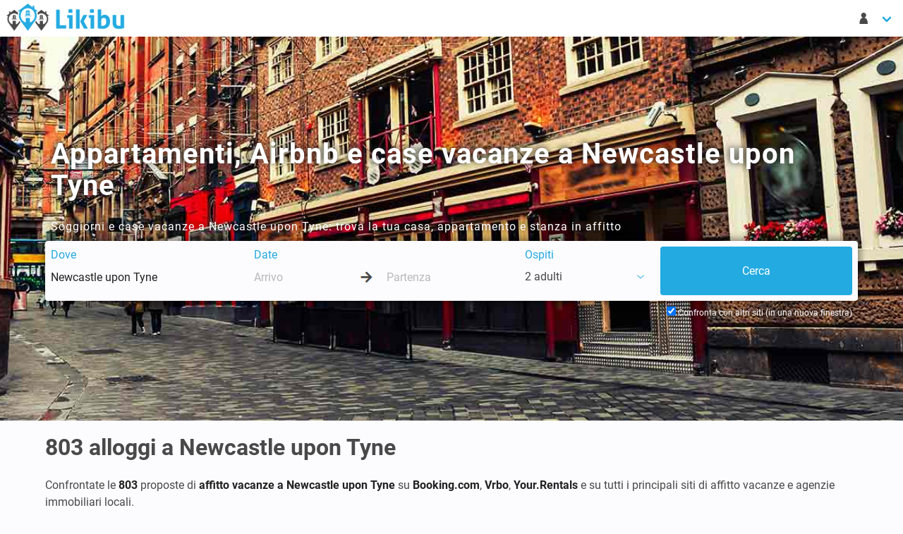

--- FILE ---
content_type: text/html; charset=utf-8
request_url: https://www.likibu.com/it/appartamenti-affitto-vacanze/newcastle-upon-tyne
body_size: 13688
content:

<!DOCTYPE html>
<html lang="it-IT" xmlns:fb="http://www.facebook.com/2008/fbml" xmlns:og="http://ogp.me/ns#">
<head>
<meta charset="utf-8">
<meta name="viewport" content="width=device-width, initial-scale=1">
<title>803 Case Vacanze, Airbnb e Appartamenti a Newcastle upon Tyne</title>
<meta name="description" content="Case vacanza e appartamenti in affitto a Newcastle upon Tyne con un ottimo rapporto qualità prezzo. A partire da 25€ / notte">
<link rel="canonical" href="https://www.likibu.com/it/appartamenti-affitto-vacanze/newcastle-upon-tyne" />
<meta name="apple-mobile-web-app-title" content="Likibu">
<meta name="apple-mobile-web-app-capable" content="yes">
<meta name="apple-mobile-web-app-status-bar-style" content="#24abe2">
<meta name="theme-color" content="#24abe2">
<meta name="msapplication-TileColor" content="#eeeeee">
<meta name="application-name" content="Likibu">
<meta name="msapplication-tooltip" content="Likibu">
<meta name="msapplication-TileImage" content="//assets.likibu.com/i/app_icons/mstile-144x144.png">
<meta name="msapplication-config" content="/browserconfig.xml" />
<meta name="msapplication-starturl" content="https://www.likibu.com/it?utm_medium=application" />
<link rel="apple-touch-icon" sizes="180x180" href="//assets.likibu.com/i/app_icons/apple-touch-icon.png">
<link rel="icon" type="image/png" sizes="32x32" href="//assets.likibu.com/i/app_icons/favicon-32x32.png">
<link rel="icon" type="image/png" sizes="16x16" href="//assets.likibu.com/i/app_icons/favicon-16x16.png">
<link rel="manifest" crossorigin="use-credentials" href="https://www.likibu.com/it/manifest.json">
<link rel="mask-icon" href="//assets.likibu.com/i/app_icons/safari-pinned-tab.svg" color="#24abe2">
<link rel="apple-touch-icon" sizes="180x180" href="//assets.likibu.com/i/app_icons/apple-touch-icon.png">
<link rel="icon" type="image/png" sizes="32x32" href="//assets.likibu.com/i/app_icons/favicon-32x32.png">
<link rel="icon" type="image/png" sizes="16x16" href="//assets.likibu.com/i/app_icons/favicon-16x16.png">
<link rel="mask-icon" href="//assets.likibu.com/i/app_icons/safari-pinned-tab.svg" color="#24abe2">
<link rel="shortcut icon" href="//assets.likibu.com/i/favicon.ico" />
<link rel="alternate" href="https://www.likibu.com/fr/location-appartement-vacances/newcastle-upon-tyne" hreflang="fr" />
<link rel="alternate" href="https://www.likibu.com/us/accommodation/newcastle-upon-tyne" hreflang="en" />
<link rel="alternate" href="https://www.likibu.com/it/appartamenti-affitto-vacanze/newcastle-upon-tyne" hreflang="it" />
<link rel="alternate" href="https://www.likibu.de/ferienwohnungen-ferienhaeuser/newcastle-upon-tyne" hreflang="de" />
<link rel="alternate" href="https://www.likibu.nl/vakantiehuis-huren/newcastle-upon-tyne" hreflang="nl" />
<link rel="stylesheet" type="text/css" media="screen" href="//assets.likibu.com/c/likibu.a2e34412.css" />
<link rel="preconnect" href="https://www.googleadservices.com">
<link rel="preconnect" href="https://www.google.fr">
<link rel="preconnect" href="https://www.google.com">
<link rel="preconnect" href="https://www.google-analytics.com">
<link rel="preconnect" href="https://googleads.g.doubleclick.net">
<link rel="preconnect" href="https://www.googletagmanager.com">
<link rel="preconnect" href="https://i.likibu.com">
<link rel="preconnect" href="https://s3.eu-central-1.amazonaws.com">
<link rel="manifest" href="https://www.likibu.com/it/manifest.json">
<link rel="preload" as="font" href="//assets.likibu.com/fonts/likibu.woff2" type="font/woff2" crossorigin="anonymous">
<link rel="preload" as="font" href="//assets.likibu.com/fonts/roboto-v20-latin-regular.woff2" type="font/woff2" crossorigin="anonymous">
<link rel="preload" as="font" href="//assets.likibu.com/fonts/roboto-v20-latin-700.woff2" type="font/woff2" crossorigin="anonymous">
<link rel="preload" as="image" href="//i.likibu.com/destinations/uk/uk-cover.jpg" media="min-width: 769px">
<link rel="preload" as="image" href="//i.likibu.com/destinations/uk/uk-cover-mobile.jpg" media="max-width: 768px">
</head>
<body class="tre has-navbar-fixed-top-desktop">
<svg id="stars" style="display: none;" version="1.1">
<symbol id="stars-half" viewBox="0 0 576 512"><path d="M288 0c-11.4 0-22.8 5.9-28.7 17.8L194 150.2 47.9 171.4c-26.2 3.8-36.7 36.1-17.7 54.6l105.7 103-25 145.5c-4.5 26.1 23 46 46.4 33.7L288 439.6V0z"/></symbol>
<symbol id="stars-empty" viewBox="0 0 576 512"><path d="M528.1 171.5L382 150.2 316.7 17.8c-11.7-23.6-45.6-23.9-57.4 0L194 150.2 47.9 171.5c-26.2 3.8-36.7 36.1-17.7 54.6l105.7 103-25 145.5c-4.5 26.3 23.2 46 46.4 33.7L288 439.6l130.7 68.7c23.2 12.2 50.9-7.4 46.4-33.7l-25-145.5 105.7-103c19-18.5 8.5-50.8-17.7-54.6zM388.6 312.3l23.7 138.4L288 385.4l-124.3 65.3 23.7-138.4-100.6-98 139-20.2 62.2-126 62.2 126 139 20.2-100.6 98z"/></symbol>
<symbol id="stars-full" viewBox="0 0 576 512"><path d="M259.3 17.8L194 150.2 47.9 171.5c-26.2 3.8-36.7 36.1-17.7 54.6l105.7 103-25 145.5c-4.5 26.3 23.2 46 46.4 33.7L288 439.6l130.7 68.7c23.2 12.2 50.9-7.4 46.4-33.7l-25-145.5 105.7-103c19-18.5 8.5-50.8-17.7-54.6L382 150.2 316.7 17.8c-11.7-23.6-45.6-23.9-57.4 0z"/></symbol>
</svg>
<header>
<nav class="navbar  is-fixed-top-desktop">
<div class="navbar-brand">
<a class="navbar-item spr-lkb logo" href="https://www.likibu.com/it">Case Vacanze in Affitto - Likibu</a>                <div class="navbar-burger burger" data-target="lkb-nav">
<span></span><span></span><span></span></div></div><div id="lkb-nav" class="navbar-menu">
<div class="navbar-start">
<div class="is-hidden-touch">
</div></div><div class="navbar-end">
<div class="navbar-item has-dropdown">
<a class="navbar-link arrow" href="#" data-toggle="dropdown">
<span class="lkb-icon-guest">&nbsp;</span><span class="is-hidden-desktop">Il mio account</span></a><div class="navbar-dropdown  is-right">
<span class="navbar-item usr-modal ls2a" rel="nofollow" data-ls2a="aHR0cHM6Ly93d3cubGlraWJ1LmNvbS9pdC9sb2dpbg\2">Entra</span>                            <span class="navbar-item usr-modal ls2a" rel="nofollow" data-ls2a="aHR0cHM6Ly93d3cubGlraWJ1LmNvbS9pdC9yZWdpc3Rlcg\2">Registrati</span>                        </div></div><div class="navbar-item has-dropdown is-hidden-desktop">
<a class="navbar-link arrow" href="#" data-toggle="dropdown">
<span class="spr-lkb flag it-IT">Italiano</span>                    EUR €                </a><div class="navbar-dropdown is-right language">
<div class="columns">
<div class="column is-6">
<span class="navbar-item title is-6">Lingua</span><span class="navbar-item ls2a" data-ls2a="aHR0cHM6Ly93d3cubGlraWJ1LmNvbS9mcg\2"><i class="spr-lkb flag fr-FR">Français&nbsp;</i>Français</span>                                                                                                                                                                                                <span class="navbar-item ls2a" data-ls2a="aHR0cHM6Ly93d3cubGlraWJ1LmNvbS91cw\2"><i class="spr-lkb flag en-US">English (US)&nbsp;</i>English (US)</span>                                                                                                                                                                                                <span class="navbar-item ls2a" data-ls2a="aHR0cHM6Ly93d3cubGlraWJ1LmNvLnVrLw\2"><i class="spr-lkb flag en-GB">English (UK)&nbsp;</i>English (UK)</span>                                                                                                                                                                                                <span class="navbar-item ls2a" data-ls2a="aHR0cHM6Ly93d3cubGlraWJ1LmNvbS9lcw\2"><i class="spr-lkb flag es-ES">Español&nbsp;</i>Español</span>                                                                                                                                                                                                <span class="navbar-item ls2a" data-ls2a="aHR0cHM6Ly93d3cubGlraWJ1LmNvbS9pdA\2"><i class="spr-lkb flag it-IT">Italiano&nbsp;</i>Italiano</span>                                                                                                                                                                                                <span class="navbar-item ls2a" data-ls2a="aHR0cHM6Ly93d3cubGlraWJ1LmRlLw\2"><i class="spr-lkb flag de-DE">Deutsch&nbsp;</i>Deutsch</span>                                                                                                                                                                                                <span class="navbar-item ls2a" data-ls2a="aHR0cHM6Ly93d3cubGlraWJ1Lm5sLw\2"><i class="spr-lkb flag nl-NL">Nederlands&nbsp;</i>Nederlands</span>                                                                                                                                                                                                <span class="navbar-item ls2a" data-ls2a="aHR0cHM6Ly93d3cubGlraWJ1LmNvbS9icg\2"><i class="spr-lkb flag pt-BR">Português (BR)&nbsp;</i>Português (BR)</span>                                                                                                                                                                                                <span class="navbar-item ls2a" data-ls2a="aHR0cHM6Ly93d3cubGlraWJ1LmNvbS9teA\2"><i class="spr-lkb flag es-MX">Spanish (MX)&nbsp;</i>Spanish (MX)</span>                                                                                                                                                                                                <span class="navbar-item ls2a" data-ls2a="aHR0cHM6Ly93d3cubGlraWJ1LmNvbS9hdQ\2"><i class="spr-lkb flag en-AU">English (AU)&nbsp;</i>English (AU)</span>                                                                                                                                                                                                <span class="navbar-item ls2a" data-ls2a="aHR0cHM6Ly93d3cubGlraWJ1LmNvbS9lbi1jYQ\2"><i class="spr-lkb flag en-CA">English (CA)&nbsp;</i>English (CA)</span>                                                                                                                                                                                                <span class="navbar-item ls2a" data-ls2a="aHR0cHM6Ly93d3cubGlraWJ1LmNvbS9mci1jYQ\2"><i class="spr-lkb flag fr-CA">Français (CA)&nbsp;</i>Français (CA)</span>                                                                                        </div><div class="column is-6 currency">
<span class="navbar-item title is-6">Valuta</span><ul class="list-unstyled">
<li data-currency="EUR">                       
<a class="navbar-item" href="#">EUR €</a></li><li data-currency="USD">                       
<a class="navbar-item" href="#">USD $</a></li><li data-currency="CAD">                       
<a class="navbar-item" href="#">CAD $</a></li><li data-currency="GBP">                       
<a class="navbar-item" href="#">GBP £</a></li><li data-currency="CHF">                       
<a class="navbar-item" href="#">CHF FR.</a></li><li data-currency="BRL">                       
<a class="navbar-item" href="#">BRL R$</a></li><li data-currency="MXN">                       
<a class="navbar-item" href="#">MXN $</a></li><li data-currency="ZAR">                       
<a class="navbar-item" href="#">ZAR R</a></li><li data-currency="AUD">                       
<a class="navbar-item" href="#">AUD $</a></li></ul></div></div></div></div></div></div></nav>
<nav class="navbar is-hidden-desktop mobile-searchbar is-hidden is-fixed-top">
<div class="toggle">
<div class="destination"><svg viewBox="0 0 1792 1792" xmlns="http://www.w3.org/2000/svg"><path d="M1216 832q0-185-131.5-316.5t-316.5-131.5-316.5 131.5-131.5 316.5 131.5 316.5 316.5 131.5 316.5-131.5 131.5-316.5zm512 832q0 52-38 90t-90 38q-54 0-90-38l-343-342q-179 124-399 124-143 0-273.5-55.5t-225-150-150-225-55.5-273.5 55.5-273.5 150-225 225-150 273.5-55.5 273.5 55.5 225 150 150 225 55.5 273.5q0 220-124 399l343 343q37 37 37 90z" fill="#222"/></svg></div><div class="dates"></div></div></nav>
</header>
<main>
<div class="hero is-medium has-bg-img">
<img src="//i.likibu.com/destinations/uk/uk-cover-lqip.jpg" data-src="//i.likibu.com/destinations/uk/uk-cover-mobile.jpg" class="lazy is-hero is-hidden-tablet" alt="Appartamenti, Airbnb e case vacanze a Newcastle upon Tyne">
<img src="//i.likibu.com/destinations/uk/uk-cover-lqip.jpg" data-src="//i.likibu.com/destinations/uk/uk-cover.jpg" class="lazy is-hero is-hidden-mobile" alt="Appartamenti, Airbnb e case vacanze a Newcastle upon Tyne">
<div class="hero-body">
<div class="container">
<h1 class="title is-2">Appartamenti, Airbnb e case vacanze a Newcastle upon Tyne</h1><p>Soggiorni e case vacanze a Newcastle upon Tyne: trova la tua casa, appartamento e stanza in affitto</p><div class="searchbar-h"></div><form id="lsf" class="form-inline" accept-charset="UTF-8"
      data-init-search="https://www.likibu.com/it/search"
      action="https://www.likibu.com/it/search"
      method="get">
<div class="columns lkb-searchbar search-form is-multiline">
<input type="hidden" name="backtab" value="1" id="backtab" />        <input type="hidden" name="destination_id" value="5424" id="destination_id" />        <input type="hidden" name="amenities" id="amenities" />        <input type="hidden" name="master_type" id="master_type" />        <input type="hidden" name="restrictions" id="restrictions" />        <input type="hidden" name="type" id="type" />        <input type="hidden" name="privacy_type" id="privacy_type" />        <input type="hidden" name="is_instant_booking_available" id="is_instant_booking_available" />        <input type="hidden" name="is_p2p" id="is_p2p" />        <input type="hidden" name="price_min" id="price_min" />        <input type="hidden" name="price_max" id="price_max" />        <input type="hidden" name="reviews" id="reviews" />        <input type="hidden" name="cancelation" id="cancelation" />        <input type="hidden" name="bedrooms" id="bedrooms" />        <input type="hidden" name="bathrooms" id="bathrooms" />        <input type="hidden" name="culture" value="it-IT" id="culture" />        <input type="hidden" name="currency" value="EUR" id="currency" />        <input type="hidden" name="bounds_ne" id="bounds_ne" />        <input type="hidden" name="bounds_sw" id="bounds_sw" />        <input type="hidden" name="bounds_centroid" id="bounds_centroid" />        <input type="hidden" name="bounds_zoom" id="bounds_zoom" />        <input type="hidden" name="provider" id="provider" />        <input type="hidden" name="fulltext" id="fulltext" />        <input type="hidden" name="offer_triggered" id="offer_triggered" />        <input type="hidden" name="filter" id="filter" />
<div class="column is-3-desktop is-12-mobile">
<div class="field">
<span class="delete">&nbsp;</span><label class="sr-only" for="where">Dove</label>
<div class="control">
<input placeholder="Dove vorresti andare ?" required="required" type="text" name="where" value="Newcastle upon Tyne" class="input" autocomplete="off" spellcheck="false" autocorrect="off" id="where" />                </div></div></div><div class="column is-4-desktop is-12-tablet">
<div class="field">
<span class="delete">&nbsp;</span><label class="sr-only" for="checkin">Date</label>
<div class="control">
<input data-format="dd/mm/yyyy" placeholder="Arrivo" type="text" name="checkin" class="input" autocomplete="off" data-lang="it-IT" data-date-format="d M" data-reset-button="Annulla" data-close-button="Chiudi" data-select-dates="Aggiungi date" spellcheck="false" autocorrect="off" id="checkin" />                    <div class="arrow-separator">
<div class="spr-lkb arrow-right"></div></div><input data-format="dd/mm/yyyy" placeholder="Partenza" type="text" name="checkout" class="input" autocomplete="off" data-lang="it-IT" spellcheck="false" autocorrect="off" id="checkout" />                </div></div></div><div class="column is-2-desktop is-12-tablet">
<div class="dropdown is-left field" id="guests">
<!-- Btn pour le dropdown -->
<span class="delete">&nbsp;</span><label class="sr-only guest-label-dropdown" data-toggle="dropdown">Ospiti</label>
<span class="dropdown-trigger link guest-preview-dropdown" data-toggle="dropdown">
<span style="display: flex">
<span id="adult_guests_preview"></span>                        &nbsp;adulti                        <span class="optional_guests_preview">,&nbsp;</span><span id="child_guests_preview"></span><span class="optional_guests_preview">
                            &nbsp;bambini                        </span></span><span class="lkb-icon-chevron-down icon"></span></span><div class="dropdown-menu mt-4 p-0 control" id="search_guest_dropdown">
<div class="dropdown-content">
<div class="level dropdown-item mb-1 is-mobile guests-level">
<label class="level-item is-justify-content-flex-start" for="adult_guests">
                                Adulti                            </label>
<div class="level-item control">
<svg class="icon minus" xmlns="http://www.w3.org/2000/svg" viewBox="0 0 448 512"><path d="M400 288h-352c-17.69 0-32-14.32-32-32.01s14.31-31.99 32-31.99h352c17.69 0 32 14.3 32 31.99S417.7 288 400 288z"/></svg>
<input type="number" name="adult_guests" value="2" class="input guests" readonly="readonly" id="adult_guests" />                                <svg class="icon plus" xmlns="http://www.w3.org/2000/svg" viewBox="0 0 448 512"><path d="M432 256c0 17.69-14.33 32.01-32 32.01H256v144c0 17.69-14.33 31.99-32 31.99s-32-14.3-32-31.99v-144H48c-17.67 0-32-14.32-32-32.01s14.33-31.99 32-31.99H192v-144c0-17.69 14.33-32.01 32-32.01s32 14.32 32 32.01v144h144C417.7 224 432 238.3 432 256z"/></svg>
</div></div><div class="level dropdown-item mb-1 is-mobile guests-level">
<label class="level-item is-justify-content-flex-start" for="child_guests">
<span> Bambini</span></label>
<div class="level-item control">
<svg class="icon minus" xmlns="http://www.w3.org/2000/svg" viewBox="0 0 448 512"><path d="M400 288h-352c-17.69 0-32-14.32-32-32.01s14.31-31.99 32-31.99h352c17.69 0 32 14.3 32 31.99S417.7 288 400 288z"/></svg>
<input type="number" name="child_guests" value="0" class="input guests" readonly="readonly" id="child_guests" />                                    <svg class="icon plus" xmlns="http://www.w3.org/2000/svg" viewBox="0 0 448 512"><path d="M432 256c0 17.69-14.33 32.01-32 32.01H256v144c0 17.69-14.33 31.99-32 31.99s-32-14.3-32-31.99v-144H48c-17.67 0-32-14.32-32-32.01s14.33-31.99 32-31.99H192v-144c0-17.69 14.33-32.01 32-32.01s32 14.32 32 32.01v144h144C417.7 224 432 238.3 432 256z"/></svg>
</div></div><span class="button is-fullwidth is-primary px-0" id="guest_close_btn">
                            Chiudi                        </span></div></div></div></div><div class="column is-3-desktop is-12-tablet is-submit">
<input class="button is-fullwidth is-primary is-hidden-touch" name="commit" type="submit" value="Cerca" />
<input class="button is-fullwidth is-primary is-large is-hidden-desktop" name="commit" type="submit" value="Cerca" />
</div><div class="column is-12 is-hidden-touch backtab-trigger">
<label for="navbar_backtab_optin" class="checkbox">
                Confronta con altri siti (in una nuova finestra)                <input type="checkbox" id="navbar_backtab_optin" checked="checked"/>
</label>
</div></div><div class="backtab control is-hidden-touch">
<label for="backtab_optin" class="checkbox">
<input type="checkbox" id="backtab_optin" checked="checked"/>
            Confronta con altri siti (in una nuova finestra)        </label>
</div></form></div></div></div><div class="container">
<h2 class="title is-3"><span itemprop="offerCount">803</span> <span class="destinationName">alloggi a Newcastle upon Tyne</span></h2><p class="is-intro">
                    Confrontate le <strong>803</strong> proposte di <strong>affitto vacanze a Newcastle upon Tyne</strong> su <strong>Booking.com</strong>, <strong>Vrbo</strong>, <strong>Your.Rentals</strong> e su tutti i principali siti di affitto vacanze e agenzie immobiliari locali.
</p><ol class="columns is-unstyled-list is-multiline">
<li class="column is-12-mobile is-6-tablet is-4-desktop is-3-widescreen">
<div class="card lkb-offer trivago" data-id="airbnb-1">
<div class="ls2a out" data-ls2a="aHR0cHM6Ly93d3cubGlraWJ1LmNvbS90L3RyaXZhZ28vaXQtSVQ/d2hlcmU9TmV3Y2FzdGxlK3Vwb24rVHluZSZkZXN0aW5hdGlvbl9pZD01NDI0Jm49MSZwPTE\1" data-target="_blank" data-partner="trivago" data-lbv="">
<div class="card-image">
<span class="ad-notice">Sponsorizzato</span><figure class="image is-3by2">
<img class="lazy" data-src="https://s3.eu-central-1.amazonaws.com/likibu-images/trivago/trivago_02.jpg" alt="Sponsorizzato - Trivago" />
</figure>        </div><div class="card-content columns is-multiline is-mobile">
<div class="column is-12 title">Sogni di andare in vacanza?</div><div class="column is-8 infos">
<p class="destination">Newcastle upon Tyne, Regno Unito</p><p class="baseline has-ellipsis">Cercate su Trivago - Newcastle upon Tyne</p></div></div></div><div class="card-footer link">
<p class="provider logo">
<img data-src="//assets.likibu.com/i/logos/partners/trivago.png" class="lazy" alt="Trivago"/>
</p><p>
<span class="ls2a button is-primary is-pulled-right out" data-ls2a="aHR0cHM6Ly93d3cubGlraWJ1LmNvbS90L3RyaXZhZ28vaXQtSVQ/d2hlcmU9TmV3Y2FzdGxlK3Vwb24rVHluZSZkZXN0aW5hdGlvbl9pZD01NDI0Jm49MSZwPTE\1" data-target="_blank" data-partner="trivago" data-lbv="">Vedi l'offerta</span></p></div></div></li><li class="column is-12-mobile is-6-tablet is-4-desktop is-3-widescreen">
<div class="card lkb-offer" data-id="56f47fbdc5d0ecbab2a53bd32b71791d7650c45e" data-lat="55.059662" data-lng="-1.684465" data-mobile-pp="1">
<div class="ls2a out" data-ls2a="aHR0cHM6Ly93d3cubGlraWJ1LmNvbS9pdC9zZWFyY2g/b2ZmZXJfdHJpZ2dlcmVkPTU2ZjQ3ZmJkYzVkMGVjYmFiMmE1M2JkMzJiNzE3OTFkNzY1MGM0NWUmZGVzdGluYXRpb25faWQ9NTQyNCZ3aGVyZT1OZXdjYXN0bGUrdXBvbitUeW5l\0" data-target="_blank" data-partner="booking" data-lbv="Nw\2">
<div class="card-image">
<figure class="image is-3by2">
<img class="lazy" data-src="//lkb-images.s3.rbx.io.cloud.ovh.net/booking/gb/1893938/001.jpg" alt="Bed and breakfast 2 ospiti, con giardino" />
</figure>        </div><div class="card-content columns is-multiline is-mobile">
<div class="column is-12 title">Bed and breakfast 2 ospiti, con giardino</div><div class="column is-8 infos">
<p class="destination">Newcastle upon Tyne, Inghilterra</p><ul class="summary">
<li>
<span class="units">2</span><span class="lkb-icon lkb-icon-guest">
<span class="is-hidden">2 persone        </span></span></li></ul><p class="rating has-ellipsis">
4.9    <svg class="svg-star"><use xlink:href="#stars-full"/></svg>
<svg class="svg-star"><use xlink:href="#stars-full"/></svg>
<svg class="svg-star"><use xlink:href="#stars-full"/></svg>
<svg class="svg-star"><use xlink:href="#stars-full"/></svg>
<svg class="svg-star"><use xlink:href="#stars-half"/></svg>                        <span class="count">
                        112 Recensioni                    </span></p>            </div><div class="column is-4 pricing">
<p>&nbsp;</p><p class="price">$$$$</p></div></div></div><div class="card-footer link">
<p class="provider">
            Booking.com                        <br>
<span class="ls2a" data-ls2a="aHR0cHM6Ly93d3cubGlraWJ1LmNvbS9pdC9yLzU2ZjQ3ZmJkYzVkMGVjYmFiMmE1M2JkMzJiNzE3OTFkNzY1MGM0NWU/Y2hlY2tpbj0mY2hlY2tvdXQ9JnNlYXJjaF9pZD0mYWR1bHRfZ3Vlc3RzPTImY2hpbGRfZ3Vlc3RzPTAmbj0yJnA9MQ\2" data-target="_blank">Dettagli ></span></p><p class="cta">
<span class="ls2a button is-primary is-pulled-right out" data-ls2a="aHR0cHM6Ly93d3cubGlraWJ1LmNvbS9pdC9zZWFyY2g/b2ZmZXJfdHJpZ2dlcmVkPTU2ZjQ3ZmJkYzVkMGVjYmFiMmE1M2JkMzJiNzE3OTFkNzY1MGM0NWUmZGVzdGluYXRpb25faWQ9NTQyNCZ3aGVyZT1OZXdjYXN0bGUrdXBvbitUeW5l\0" data-target="_blank" data-partner="booking" data-lbv="Nw\2">Vedi l'offerta</span></p></div></div></li><li class="column is-12-mobile is-6-tablet is-4-desktop is-3-widescreen">
<div class="card lkb-offer" data-id="2a598f5877cc50b308dde215f11088a79249703d" data-lat="54.973259" data-lng="-1.61294" data-mobile-pp="1">
<div class="ls2a out" data-ls2a="aHR0cHM6Ly93d3cubGlraWJ1LmNvbS9pdC9zZWFyY2g/b2ZmZXJfdHJpZ2dlcmVkPTJhNTk4ZjU4NzdjYzUwYjMwOGRkZTIxNWYxMTA4OGE3OTI0OTcwM2QmZGVzdGluYXRpb25faWQ9NTQyNCZ3aGVyZT1OZXdjYXN0bGUrdXBvbitUeW5l\0" data-target="_blank" data-partner="booking" data-lbv="Nw\2">
<div class="card-image">
<figure class="image is-3by2">
<img class="lazy" data-src="//lkb-images.s3.rbx.io.cloud.ovh.net/booking/gb/9802930/001.jpg" alt="Appartamento 2 camere, con aria condizionata" />
</figure>        </div><div class="card-content columns is-multiline is-mobile">
<div class="column is-12 title">Appartamento 2 camere, con aria condizionata</div><div class="column is-8 infos">
<p class="destination">Newcastle upon Tyne, Inghilterra</p><ul class="summary">
<li>
    46m²
</li><li>
<span class="units">4</span><span class="lkb-icon lkb-icon-guest">
<span class="is-hidden">4 persone        </span></span></li><li>
<span class="units">2</span><span class="lkb-icon lkb-icon-room">
<span class="is-hidden">Camere da letto : 2</span></span></li><li>
<span class="units">2</span><span class="lkb-icon lkb-icon-bathroom">
<span class="is-hidden">Bagni : 2</span></span></li></ul><p class="rating has-ellipsis">
4.9    <svg class="svg-star"><use xlink:href="#stars-full"/></svg>
<svg class="svg-star"><use xlink:href="#stars-full"/></svg>
<svg class="svg-star"><use xlink:href="#stars-full"/></svg>
<svg class="svg-star"><use xlink:href="#stars-full"/></svg>
<svg class="svg-star"><use xlink:href="#stars-half"/></svg>                        <span class="count">
                        105 Recensioni                    </span></p>            </div><div class="column is-4 pricing">
</div></div></div><div class="card-footer link">
<p class="provider">
            Booking.com                        <br>
<span class="ls2a" data-ls2a="aHR0cHM6Ly93d3cubGlraWJ1LmNvbS9pdC9yLzJhNTk4ZjU4NzdjYzUwYjMwOGRkZTIxNWYxMTA4OGE3OTI0OTcwM2Q/Y2hlY2tpbj0mY2hlY2tvdXQ9JnNlYXJjaF9pZD0mYWR1bHRfZ3Vlc3RzPTImY2hpbGRfZ3Vlc3RzPTAmbj0zJnA9MQ\2" data-target="_blank">Dettagli ></span></p><p class="cta">
<span class="ls2a button is-primary is-pulled-right out" data-ls2a="aHR0cHM6Ly93d3cubGlraWJ1LmNvbS9pdC9zZWFyY2g/b2ZmZXJfdHJpZ2dlcmVkPTJhNTk4ZjU4NzdjYzUwYjMwOGRkZTIxNWYxMTA4OGE3OTI0OTcwM2QmZGVzdGluYXRpb25faWQ9NTQyNCZ3aGVyZT1OZXdjYXN0bGUrdXBvbitUeW5l\0" data-target="_blank" data-partner="booking" data-lbv="Nw\2">Vedi l'offerta</span></p></div></div></li><li class="column is-12-mobile is-6-tablet is-4-desktop is-3-widescreen">
<div class="card lkb-offer" data-id="c71a0bd31e1f9ae8172204a88f2efc6db38fd73e" data-lat="54.965875" data-lng="-1.571521" data-mobile-pp="1">
<div class="ls2a out" data-ls2a="aHR0cHM6Ly93d3cubGlraWJ1LmNvbS9pdC9zZWFyY2g/b2ZmZXJfdHJpZ2dlcmVkPWM3MWEwYmQzMWUxZjlhZTgxNzIyMDRhODhmMmVmYzZkYjM4ZmQ3M2UmZGVzdGluYXRpb25faWQ9NTQyNCZ3aGVyZT1OZXdjYXN0bGUrdXBvbitUeW5l\0" data-target="_blank" data-partner="booking" data-lbv="Nw\2">
<div class="card-image">
<figure class="image is-3by2">
<img class="lazy" data-src="//lkb-images.s3.rbx.io.cloud.ovh.net/booking/gb/9632061/001.jpg" alt="Casa 2 camere, con giardino" />
</figure>        </div><div class="card-content columns is-multiline is-mobile">
<div class="column is-12 title">Casa 2 camere, con giardino</div><div class="column is-8 infos">
<p class="destination">Newcastle upon Tyne, Inghilterra</p><ul class="summary">
<li>
<span class="units">2</span><span class="lkb-icon lkb-icon-guest">
<span class="is-hidden">2 persone        </span></span></li><li>
<span class="units">2</span><span class="lkb-icon lkb-icon-room">
<span class="is-hidden">Camere da letto : 2</span></span></li><li>
<span class="units">2</span><span class="lkb-icon lkb-icon-bathroom">
<span class="is-hidden">Bagni : 2</span></span></li></ul><p class="rating has-ellipsis">
4.9    <svg class="svg-star"><use xlink:href="#stars-full"/></svg>
<svg class="svg-star"><use xlink:href="#stars-full"/></svg>
<svg class="svg-star"><use xlink:href="#stars-full"/></svg>
<svg class="svg-star"><use xlink:href="#stars-full"/></svg>
<svg class="svg-star"><use xlink:href="#stars-half"/></svg>                        <span class="count">
                        49 Recensioni                    </span></p>            </div><div class="column is-4 pricing">
</div></div></div><div class="card-footer link">
<p class="provider">
            Booking.com                        <br>
<span class="ls2a" data-ls2a="aHR0cHM6Ly93d3cubGlraWJ1LmNvbS9pdC9yL2M3MWEwYmQzMWUxZjlhZTgxNzIyMDRhODhmMmVmYzZkYjM4ZmQ3M2U/Y2hlY2tpbj0mY2hlY2tvdXQ9JnNlYXJjaF9pZD0mYWR1bHRfZ3Vlc3RzPTImY2hpbGRfZ3Vlc3RzPTAmbj00JnA9MQ\2" data-target="_blank">Dettagli ></span></p><p class="cta">
<span class="ls2a button is-primary is-pulled-right out" data-ls2a="aHR0cHM6Ly93d3cubGlraWJ1LmNvbS9pdC9zZWFyY2g/b2ZmZXJfdHJpZ2dlcmVkPWM3MWEwYmQzMWUxZjlhZTgxNzIyMDRhODhmMmVmYzZkYjM4ZmQ3M2UmZGVzdGluYXRpb25faWQ9NTQyNCZ3aGVyZT1OZXdjYXN0bGUrdXBvbitUeW5l\0" data-target="_blank" data-partner="booking" data-lbv="Nw\2">Vedi l'offerta</span></p></div></div></li><li class="column is-12-mobile is-6-tablet is-4-desktop is-3-widescreen">
<div class="card lkb-offer" data-id="314b93c05da6290a50a3dfa7a6ca993cefc948e9" data-lat="54.976857" data-lng="-1.642231" data-mobile-pp="1">
<div class="ls2a out" data-ls2a="aHR0cHM6Ly93d3cubGlraWJ1LmNvbS9pdC9zZWFyY2g/b2ZmZXJfdHJpZ2dlcmVkPTMxNGI5M2MwNWRhNjI5MGE1MGEzZGZhN2E2Y2E5OTNjZWZjOTQ4ZTkmZGVzdGluYXRpb25faWQ9NTQyNCZ3aGVyZT1OZXdjYXN0bGUrdXBvbitUeW5l\0" data-target="_blank" data-partner="booking" data-lbv="Nw\2">
<div class="card-image">
<figure class="image is-3by2">
<img class="lazy" data-src="//lkb-images.s3.rbx.io.cloud.ovh.net/booking/gb/3646416/001.jpg" alt="Bed and breakfast 2 ospiti, con wifi" />
</figure>        </div><div class="card-content columns is-multiline is-mobile">
<div class="column is-12 title">Bed and breakfast 2 ospiti, con wifi</div><div class="column is-8 infos">
<p class="destination">Newcastle upon Tyne, Inghilterra</p><ul class="summary">
<li>
<span class="units">2</span><span class="lkb-icon lkb-icon-guest">
<span class="is-hidden">2 persone        </span></span></li></ul><p class="rating has-ellipsis">
5.0    <svg class="svg-star"><use xlink:href="#stars-full"/></svg>
<svg class="svg-star"><use xlink:href="#stars-full"/></svg>
<svg class="svg-star"><use xlink:href="#stars-full"/></svg>
<svg class="svg-star"><use xlink:href="#stars-full"/></svg>
<svg class="svg-star"><use xlink:href="#stars-half"/></svg>                        <span class="count">
                        35 Recensioni                    </span></p>            </div><div class="column is-4 pricing">
<p>&nbsp;</p><p class="price">$$$$</p></div></div></div><div class="card-footer link">
<p class="provider">
            Booking.com                        <br>
<span class="ls2a" data-ls2a="aHR0cHM6Ly93d3cubGlraWJ1LmNvbS9pdC9yLzMxNGI5M2MwNWRhNjI5MGE1MGEzZGZhN2E2Y2E5OTNjZWZjOTQ4ZTk/Y2hlY2tpbj0mY2hlY2tvdXQ9JnNlYXJjaF9pZD0mYWR1bHRfZ3Vlc3RzPTImY2hpbGRfZ3Vlc3RzPTAmbj01JnA9MQ\2" data-target="_blank">Dettagli ></span></p><p class="cta">
<span class="ls2a button is-primary is-pulled-right out" data-ls2a="aHR0cHM6Ly93d3cubGlraWJ1LmNvbS9pdC9zZWFyY2g/b2ZmZXJfdHJpZ2dlcmVkPTMxNGI5M2MwNWRhNjI5MGE1MGEzZGZhN2E2Y2E5OTNjZWZjOTQ4ZTkmZGVzdGluYXRpb25faWQ9NTQyNCZ3aGVyZT1OZXdjYXN0bGUrdXBvbitUeW5l\0" data-target="_blank" data-partner="booking" data-lbv="Nw\2">Vedi l'offerta</span></p></div></div></li><li class="column is-12-mobile is-6-tablet is-4-desktop is-3-widescreen">
<div class="card lkb-offer" data-id="ba42b4088e87a6385f87bd3c3e4155ecf9f27039" data-lat="54.969307" data-lng="-1.606477" data-mobile-pp="1">
<div class="ls2a out" data-ls2a="aHR0cHM6Ly93d3cubGlraWJ1LmNvbS9pdC9zZWFyY2g/b2ZmZXJfdHJpZ2dlcmVkPWJhNDJiNDA4OGU4N2E2Mzg1Zjg3YmQzYzNlNDE1NWVjZjlmMjcwMzkmZGVzdGluYXRpb25faWQ9NTQyNCZ3aGVyZT1OZXdjYXN0bGUrdXBvbitUeW5l\0" data-target="_blank" data-partner="booking" data-lbv="Nw\2">
<div class="card-image">
<figure class="image is-3by2">
<img class="lazy" data-src="//lkb-images.s3.rbx.io.cloud.ovh.net/booking/gb/12534994/001.jpg" alt="Appartamento 2 camere, con aria condizionata" />
</figure>        </div><div class="card-content columns is-multiline is-mobile">
<div class="column is-12 title">Appartamento 2 camere, con aria condizionata</div><div class="column is-8 infos">
<p class="destination">Newcastle upon Tyne, Inghilterra</p><ul class="summary">
<li>
    82m²
</li><li>
<span class="units">5</span><span class="lkb-icon lkb-icon-guest">
<span class="is-hidden">5 persone        </span></span></li><li>
<span class="units">2</span><span class="lkb-icon lkb-icon-room">
<span class="is-hidden">Camere da letto : 2</span></span></li><li>
<span class="units">2</span><span class="lkb-icon lkb-icon-bathroom">
<span class="is-hidden">Bagni : 2</span></span></li></ul><p class="rating has-ellipsis">
4.9    <svg class="svg-star"><use xlink:href="#stars-full"/></svg>
<svg class="svg-star"><use xlink:href="#stars-full"/></svg>
<svg class="svg-star"><use xlink:href="#stars-full"/></svg>
<svg class="svg-star"><use xlink:href="#stars-full"/></svg>
<svg class="svg-star"><use xlink:href="#stars-half"/></svg>                        <span class="count">
                        47 Recensioni                    </span></p>            </div><div class="column is-4 pricing">
</div></div></div><div class="card-footer link">
<p class="provider">
            Booking.com                        <br>
<span class="ls2a" data-ls2a="aHR0cHM6Ly93d3cubGlraWJ1LmNvbS9pdC9yL2JhNDJiNDA4OGU4N2E2Mzg1Zjg3YmQzYzNlNDE1NWVjZjlmMjcwMzk/Y2hlY2tpbj0mY2hlY2tvdXQ9JnNlYXJjaF9pZD0mYWR1bHRfZ3Vlc3RzPTImY2hpbGRfZ3Vlc3RzPTAmbj02JnA9MQ\2" data-target="_blank">Dettagli ></span></p><p class="cta">
<span class="ls2a button is-primary is-pulled-right out" data-ls2a="aHR0cHM6Ly93d3cubGlraWJ1LmNvbS9pdC9zZWFyY2g/b2ZmZXJfdHJpZ2dlcmVkPWJhNDJiNDA4OGU4N2E2Mzg1Zjg3YmQzYzNlNDE1NWVjZjlmMjcwMzkmZGVzdGluYXRpb25faWQ9NTQyNCZ3aGVyZT1OZXdjYXN0bGUrdXBvbitUeW5l\0" data-target="_blank" data-partner="booking" data-lbv="Nw\2">Vedi l'offerta</span></p></div></div></li><li class="column is-12-mobile is-6-tablet is-4-desktop is-3-widescreen">
<div class="card lkb-offer" data-id="abf24985b193e76b27c06c1482aae9f6971787b3" data-lat="54.971764" data-lng="-1.593646" data-mobile-pp="1">
<div class="ls2a out" data-ls2a="aHR0cHM6Ly93d3cubGlraWJ1LmNvbS9pdC9zZWFyY2g/b2ZmZXJfdHJpZ2dlcmVkPWFiZjI0OTg1YjE5M2U3NmIyN2MwNmMxNDgyYWFlOWY2OTcxNzg3YjMmZGVzdGluYXRpb25faWQ9NTQyNCZ3aGVyZT1OZXdjYXN0bGUrdXBvbitUeW5l\0" data-target="_blank" data-partner="booking" data-lbv="Nw\2">
<div class="card-image">
<figure class="image is-3by2">
<img class="lazy" data-src="//lkb-images.s3.rbx.io.cloud.ovh.net/booking/gb/10124242/001.jpg" alt="Casa 1 camera, con wifi" />
</figure>        </div><div class="card-content columns is-multiline is-mobile">
<div class="column is-12 title">Casa 1 camera, con wifi</div><div class="column is-8 infos">
<p class="destination">Newcastle upon Tyne, Inghilterra</p><ul class="summary">
<li>
<span class="units">2</span><span class="lkb-icon lkb-icon-guest">
<span class="is-hidden">2 persone        </span></span></li><li>
<span class="units">1</span><span class="lkb-icon lkb-icon-room">
<span class="is-hidden">Camere da letto : 1</span></span></li><li>
<span class="units">1</span><span class="lkb-icon lkb-icon-bathroom">
<span class="is-hidden">Bagni : 1</span></span></li></ul><p class="rating has-ellipsis">
5.0    <svg class="svg-star"><use xlink:href="#stars-full"/></svg>
<svg class="svg-star"><use xlink:href="#stars-full"/></svg>
<svg class="svg-star"><use xlink:href="#stars-full"/></svg>
<svg class="svg-star"><use xlink:href="#stars-full"/></svg>
<svg class="svg-star"><use xlink:href="#stars-half"/></svg>                        <span class="count">
                        29 Recensioni                    </span></p>            </div><div class="column is-4 pricing">
</div></div></div><div class="card-footer link">
<p class="provider">
            Booking.com                        <br>
<span class="ls2a" data-ls2a="aHR0cHM6Ly93d3cubGlraWJ1LmNvbS9pdC9yL2FiZjI0OTg1YjE5M2U3NmIyN2MwNmMxNDgyYWFlOWY2OTcxNzg3YjM/Y2hlY2tpbj0mY2hlY2tvdXQ9JnNlYXJjaF9pZD0mYWR1bHRfZ3Vlc3RzPTImY2hpbGRfZ3Vlc3RzPTAmbj03JnA9MQ\2" data-target="_blank">Dettagli ></span></p><p class="cta">
<span class="ls2a button is-primary is-pulled-right out" data-ls2a="aHR0cHM6Ly93d3cubGlraWJ1LmNvbS9pdC9zZWFyY2g/b2ZmZXJfdHJpZ2dlcmVkPWFiZjI0OTg1YjE5M2U3NmIyN2MwNmMxNDgyYWFlOWY2OTcxNzg3YjMmZGVzdGluYXRpb25faWQ9NTQyNCZ3aGVyZT1OZXdjYXN0bGUrdXBvbitUeW5l\0" data-target="_blank" data-partner="booking" data-lbv="Nw\2">Vedi l'offerta</span></p></div></div></li><li class="column is-12-mobile is-6-tablet is-4-desktop is-3-widescreen">
<div class="card lkb-offer" data-id="769d168a8db33224f74d476daed40e17b07039e3" data-lat="54.971005" data-lng="-1.613878" data-mobile-pp="1">
<div class="ls2a out" data-ls2a="aHR0cHM6Ly93d3cubGlraWJ1LmNvbS9pdC9zZWFyY2g/b2ZmZXJfdHJpZ2dlcmVkPTc2OWQxNjhhOGRiMzMyMjRmNzRkNDc2ZGFlZDQwZTE3YjA3MDM5ZTMmZGVzdGluYXRpb25faWQ9NTQyNCZ3aGVyZT1OZXdjYXN0bGUrdXBvbitUeW5l\0" data-target="_blank" data-partner="booking" data-lbv="Nw\2">
<div class="card-image">
<figure class="image is-3by2">
<img class="lazy" data-src="//lkb-images.s3.rbx.io.cloud.ovh.net/booking/gb/8392310/001.jpg" alt="Appartamento 2 camere, con wifi" />
</figure>        </div><div class="card-content columns is-multiline is-mobile">
<div class="column is-12 title">Appartamento 2 camere, con wifi</div><div class="column is-8 infos">
<p class="destination">Newcastle upon Tyne, Inghilterra</p><ul class="summary">
<li>
    90m²
</li><li>
<span class="units">4</span><span class="lkb-icon lkb-icon-guest">
<span class="is-hidden">4 persone        </span></span></li><li>
<span class="units">2</span><span class="lkb-icon lkb-icon-room">
<span class="is-hidden">Camere da letto : 2</span></span></li><li>
<span class="units">1</span><span class="lkb-icon lkb-icon-bathroom">
<span class="is-hidden">Bagni : 1</span></span></li></ul><p class="rating has-ellipsis">
4.7    <svg class="svg-star"><use xlink:href="#stars-full"/></svg>
<svg class="svg-star"><use xlink:href="#stars-full"/></svg>
<svg class="svg-star"><use xlink:href="#stars-full"/></svg>
<svg class="svg-star"><use xlink:href="#stars-full"/></svg>
<svg class="svg-star"><use xlink:href="#stars-half"/></svg>                        <span class="count">
                        198 Recensioni                    </span></p>            </div><div class="column is-4 pricing">
</div></div></div><div class="card-footer link">
<p class="provider">
            Booking.com                        <br>
<span class="ls2a" data-ls2a="aHR0cHM6Ly93d3cubGlraWJ1LmNvbS9pdC9yLzc2OWQxNjhhOGRiMzMyMjRmNzRkNDc2ZGFlZDQwZTE3YjA3MDM5ZTM/Y2hlY2tpbj0mY2hlY2tvdXQ9JnNlYXJjaF9pZD0mYWR1bHRfZ3Vlc3RzPTImY2hpbGRfZ3Vlc3RzPTAmbj04JnA9MQ\2" data-target="_blank">Dettagli ></span></p><p class="cta">
<span class="ls2a button is-primary is-pulled-right out" data-ls2a="aHR0cHM6Ly93d3cubGlraWJ1LmNvbS9pdC9zZWFyY2g/b2ZmZXJfdHJpZ2dlcmVkPTc2OWQxNjhhOGRiMzMyMjRmNzRkNDc2ZGFlZDQwZTE3YjA3MDM5ZTMmZGVzdGluYXRpb25faWQ9NTQyNCZ3aGVyZT1OZXdjYXN0bGUrdXBvbitUeW5l\0" data-target="_blank" data-partner="booking" data-lbv="Nw\2">Vedi l'offerta</span></p></div></div></li><li class="column is-12-mobile is-6-tablet is-4-desktop is-3-widescreen">
<div class="card lkb-offer" data-id="c54fdecb3baf9ce506617355f5df891e091561ea" data-lat="54.966909" data-lng="-1.622152" data-mobile-pp="1">
<div class="ls2a out" data-ls2a="aHR0cHM6Ly93d3cubGlraWJ1LmNvbS9pdC9zZWFyY2g/b2ZmZXJfdHJpZ2dlcmVkPWM1NGZkZWNiM2JhZjljZTUwNjYxNzM1NWY1ZGY4OTFlMDkxNTYxZWEmZGVzdGluYXRpb25faWQ9NTQyNCZ3aGVyZT1OZXdjYXN0bGUrdXBvbitUeW5l\0" data-target="_blank" data-partner="vrbo" data-lbv="">
<div class="card-image">
<figure class="image is-3by2">
<img class="lazy" data-src="//lkb-images.s3.rbx.io.cloud.ovh.net/vrbo/gb/34105690/001.jpg" alt="Appartamento 1 camera, con wifi" />
</figure>        </div><div class="card-content columns is-multiline is-mobile">
<div class="column is-12 title">Appartamento 1 camera, con wifi</div><div class="column is-8 infos">
<p class="destination">Newcastle upon Tyne, Inghilterra</p><ul class="summary">
<li>
    60m²
</li><li>
<span class="units">3</span><span class="lkb-icon lkb-icon-guest">
<span class="is-hidden">3 persone        </span></span></li><li>
<span class="units">1</span><span class="lkb-icon lkb-icon-room">
<span class="is-hidden">Camere da letto : 1</span></span></li><li>
<span class="units">1</span><span class="lkb-icon lkb-icon-bathroom">
<span class="is-hidden">Bagni : 1</span></span></li></ul><p class="rating has-ellipsis">
4.8    <svg class="svg-star"><use xlink:href="#stars-full"/></svg>
<svg class="svg-star"><use xlink:href="#stars-full"/></svg>
<svg class="svg-star"><use xlink:href="#stars-full"/></svg>
<svg class="svg-star"><use xlink:href="#stars-full"/></svg>
<svg class="svg-star"><use xlink:href="#stars-half"/></svg>                        <span class="count">
                        28 Recensioni                    </span></p>            </div><div class="column is-4 pricing">
<p>
    Da</p><p class="price eur" itemprop="priceRange">
    99 €        <span class="lkb-icon-instant-booking"></span></p><p>
    / notte</p></div></div></div><div class="card-footer link">
<p class="provider">
            Vrbo                        <br>
<span class="ls2a" data-ls2a="aHR0cHM6Ly93d3cubGlraWJ1LmNvbS9pdC9yL2M1NGZkZWNiM2JhZjljZTUwNjYxNzM1NWY1ZGY4OTFlMDkxNTYxZWE/Y2hlY2tpbj0mY2hlY2tvdXQ9JnNlYXJjaF9pZD0mYWR1bHRfZ3Vlc3RzPTImY2hpbGRfZ3Vlc3RzPTAmbj05JnA9MQ\2" data-target="_blank">Dettagli ></span></p><p class="cta">
<span class="ls2a button is-primary is-pulled-right out" data-ls2a="aHR0cHM6Ly93d3cubGlraWJ1LmNvbS9pdC9zZWFyY2g/b2ZmZXJfdHJpZ2dlcmVkPWM1NGZkZWNiM2JhZjljZTUwNjYxNzM1NWY1ZGY4OTFlMDkxNTYxZWEmZGVzdGluYXRpb25faWQ9NTQyNCZ3aGVyZT1OZXdjYXN0bGUrdXBvbitUeW5l\0" data-target="_blank" data-partner="vrbo" data-lbv="">Vedi l'offerta</span></p></div></div></li><li class="column is-12-mobile is-6-tablet is-4-desktop is-3-widescreen">
<div class="card lkb-offer" data-id="378c06c1a85c104a3f610d3061142a7fd8f7c92b" data-lat="55.027145" data-lng="-1.6483641" data-mobile-pp="1">
<div class="ls2a out" data-ls2a="aHR0cHM6Ly93d3cubGlraWJ1LmNvbS9pdC9yLzM3OGMwNmMxYTg1YzEwNGEzZjYxMGQzMDYxMTQyYTdmZDhmN2M5MmI/Y2hlY2tpbj0mY2hlY2tvdXQ9JnNlYXJjaF9pZD0mYWR1bHRfZ3Vlc3RzPTImY2hpbGRfZ3Vlc3RzPTAmbj0xMCZwPTE\1" data-target="_blank" data-partner="your-rentals" data-lbv="">
<div class="card-image">
<figure class="image is-3by2">
<img class="lazy" data-src="//lkb-images.s3.rbx.io.cloud.ovh.net/nextpax/your-rentals/gb/999197604/001.jpg" alt="Casa 3 camere, con giardino" />
</figure>        </div><div class="card-content columns is-multiline is-mobile">
<div class="column is-12 title">Casa 3 camere, con giardino</div><div class="column is-8 infos">
<p class="destination">Newcastle upon Tyne, Inghilterra</p><ul class="summary">
<li>
    78m²
</li><li>
<span class="units">5</span><span class="lkb-icon lkb-icon-guest">
<span class="is-hidden">5 persone        </span></span></li><li>
<span class="units">3</span><span class="lkb-icon lkb-icon-room">
<span class="is-hidden">Camere da letto : 3</span></span></li><li>
<span class="units">2</span><span class="lkb-icon lkb-icon-bathroom">
<span class="is-hidden">Bagni : 2</span></span></li></ul><p class="rating has-ellipsis">
                            &nbsp;
</p>            </div><div class="column is-4 pricing">
<p>
    Da</p><p class="price eur" itemprop="priceRange">
    260 €        <span class="lkb-icon-instant-booking"></span></p><p>
    / notte</p></div></div></div><div class="card-footer link">
<p class="provider">
            Likibu                        <br>
<span class="ls2a" data-ls2a="aHR0cHM6Ly93d3cubGlraWJ1LmNvbS9pdC9yLzM3OGMwNmMxYTg1YzEwNGEzZjYxMGQzMDYxMTQyYTdmZDhmN2M5MmI/Y2hlY2tpbj0mY2hlY2tvdXQ9JnNlYXJjaF9pZD0mYWR1bHRfZ3Vlc3RzPTImY2hpbGRfZ3Vlc3RzPTAmbj0xMCZwPTE\1" data-target="_blank">Dettagli ></span></p><p class="cta">
<span class="ls2a button is-primary is-pulled-right out" data-ls2a="aHR0cHM6Ly93d3cubGlraWJ1LmNvbS9pdC9yLzM3OGMwNmMxYTg1YzEwNGEzZjYxMGQzMDYxMTQyYTdmZDhmN2M5MmI/Y2hlY2tpbj0mY2hlY2tvdXQ9JnNlYXJjaF9pZD0mYWR1bHRfZ3Vlc3RzPTImY2hpbGRfZ3Vlc3RzPTAmbj0xMCZwPTE\1" data-target="_blank" data-partner="your-rentals" data-lbv="">Vedi l'offerta</span></p></div></div></li><li class="column is-12-mobile is-6-tablet is-4-desktop is-3-widescreen">
<div class="card lkb-offer" data-id="6fed06d6d820b27eb2957428889b1b6f3ef05c6c" data-lat="55.008115" data-lng="-1.604519" data-mobile-pp="1">
<div class="ls2a out" data-ls2a="aHR0cHM6Ly93d3cubGlraWJ1LmNvbS9pdC9zZWFyY2g/b2ZmZXJfdHJpZ2dlcmVkPTZmZWQwNmQ2ZDgyMGIyN2ViMjk1NzQyODg4OWIxYjZmM2VmMDVjNmMmZGVzdGluYXRpb25faWQ9NTQyNCZ3aGVyZT1OZXdjYXN0bGUrdXBvbitUeW5l\0" data-target="_blank" data-partner="booking" data-lbv="Nw\2">
<div class="card-image">
<figure class="image is-3by2">
<img class="lazy" data-src="//lkb-images.s3.rbx.io.cloud.ovh.net/booking/gb/8783459/001.jpg" alt="Appartamento 1 camera, con wifi" />
</figure>        </div><div class="card-content columns is-multiline is-mobile">
<div class="column is-12 title">Appartamento 1 camera, con wifi</div><div class="column is-8 infos">
<p class="destination">Newcastle upon Tyne, Inghilterra</p><ul class="summary">
<li>
    60m²
</li><li>
<span class="units">2</span><span class="lkb-icon lkb-icon-guest">
<span class="is-hidden">2 persone        </span></span></li><li>
<span class="units">1</span><span class="lkb-icon lkb-icon-room">
<span class="is-hidden">Camere da letto : 1</span></span></li><li>
<span class="units">1</span><span class="lkb-icon lkb-icon-bathroom">
<span class="is-hidden">Bagni : 1</span></span></li></ul><p class="rating has-ellipsis">
4.8    <svg class="svg-star"><use xlink:href="#stars-full"/></svg>
<svg class="svg-star"><use xlink:href="#stars-full"/></svg>
<svg class="svg-star"><use xlink:href="#stars-full"/></svg>
<svg class="svg-star"><use xlink:href="#stars-full"/></svg>
<svg class="svg-star"><use xlink:href="#stars-half"/></svg>                        <span class="count">
                        86 Recensioni                    </span></p>            </div><div class="column is-4 pricing">
</div></div></div><div class="card-footer link">
<p class="provider">
            Booking.com                        <br>
<span class="ls2a" data-ls2a="aHR0cHM6Ly93d3cubGlraWJ1LmNvbS9pdC9yLzZmZWQwNmQ2ZDgyMGIyN2ViMjk1NzQyODg4OWIxYjZmM2VmMDVjNmM/Y2hlY2tpbj0mY2hlY2tvdXQ9JnNlYXJjaF9pZD0mYWR1bHRfZ3Vlc3RzPTImY2hpbGRfZ3Vlc3RzPTAmbj0xMSZwPTE\1" data-target="_blank">Dettagli ></span></p><p class="cta">
<span class="ls2a button is-primary is-pulled-right out" data-ls2a="aHR0cHM6Ly93d3cubGlraWJ1LmNvbS9pdC9zZWFyY2g/b2ZmZXJfdHJpZ2dlcmVkPTZmZWQwNmQ2ZDgyMGIyN2ViMjk1NzQyODg4OWIxYjZmM2VmMDVjNmMmZGVzdGluYXRpb25faWQ9NTQyNCZ3aGVyZT1OZXdjYXN0bGUrdXBvbitUeW5l\0" data-target="_blank" data-partner="booking" data-lbv="Nw\2">Vedi l'offerta</span></p></div></div></li><li class="column is-12-mobile is-6-tablet is-4-desktop is-3-widescreen">
<div class="card lkb-offer" data-id="d69ca62d07efb8b0a1f63774578894a451ee08cf" data-lat="54.973273" data-lng="-1.599707" data-mobile-pp="1">
<div class="ls2a out" data-ls2a="aHR0cHM6Ly93d3cubGlraWJ1LmNvbS9pdC9zZWFyY2g/b2ZmZXJfdHJpZ2dlcmVkPWQ2OWNhNjJkMDdlZmI4YjBhMWY2Mzc3NDU3ODg5NGE0NTFlZTA4Y2YmZGVzdGluYXRpb25faWQ9NTQyNCZ3aGVyZT1OZXdjYXN0bGUrdXBvbitUeW5l\0" data-target="_blank" data-partner="booking" data-lbv="Nw\2">
<div class="card-image">
<figure class="image is-3by2">
<img class="lazy" data-src="//lkb-images.s3.rbx.io.cloud.ovh.net/booking/gb/47255/001.jpg" alt="Aparthotel 4 ospiti, con palestra" />
</figure>        </div><div class="card-content columns is-multiline is-mobile">
<div class="column is-12 title">Aparthotel 4 ospiti, con palestra</div><div class="column is-8 infos">
<p class="destination">Newcastle upon Tyne, Inghilterra</p><ul class="summary">
<li>
<span class="units">4</span><span class="lkb-icon lkb-icon-guest">
<span class="is-hidden">4 persone        </span></span></li></ul><p class="rating has-ellipsis">
4.7    <svg class="svg-star"><use xlink:href="#stars-full"/></svg>
<svg class="svg-star"><use xlink:href="#stars-full"/></svg>
<svg class="svg-star"><use xlink:href="#stars-full"/></svg>
<svg class="svg-star"><use xlink:href="#stars-full"/></svg>
<svg class="svg-star"><use xlink:href="#stars-half"/></svg>                        <span class="count">
                        2201 Recensioni                    </span></p>            </div><div class="column is-4 pricing">
<p>&nbsp;</p><p class="price">$$$$</p></div></div></div><div class="card-footer link">
<p class="provider">
            Booking.com                        <br>
<span class="ls2a" data-ls2a="aHR0cHM6Ly93d3cubGlraWJ1LmNvbS9pdC9yL2Q2OWNhNjJkMDdlZmI4YjBhMWY2Mzc3NDU3ODg5NGE0NTFlZTA4Y2Y/Y2hlY2tpbj0mY2hlY2tvdXQ9JnNlYXJjaF9pZD0mYWR1bHRfZ3Vlc3RzPTImY2hpbGRfZ3Vlc3RzPTAmbj0xMiZwPTE\1" data-target="_blank">Dettagli ></span></p><p class="cta">
<span class="ls2a button is-primary is-pulled-right out" data-ls2a="aHR0cHM6Ly93d3cubGlraWJ1LmNvbS9pdC9zZWFyY2g/b2ZmZXJfdHJpZ2dlcmVkPWQ2OWNhNjJkMDdlZmI4YjBhMWY2Mzc3NDU3ODg5NGE0NTFlZTA4Y2YmZGVzdGluYXRpb25faWQ9NTQyNCZ3aGVyZT1OZXdjYXN0bGUrdXBvbitUeW5l\0" data-target="_blank" data-partner="booking" data-lbv="Nw\2">Vedi l'offerta</span></p></div></div></li></ol>
<div class="columns all">
<div class="column is-8-mobile is-offset-2-mobile is-4-widescreen is-offset-4-widescreen has-text-centered is-6 is-offset-3">
<span class="button is-fullwidth is-primary ls2a" rel="nofollow" data-ls2a="aHR0cHM6Ly93d3cubGlraWJ1LmNvbS9pdC9zZWFyY2g/ZGVzdGluYXRpb25faWQ9NTQyNCZ3aGVyZT1OZXdjYXN0bGUrdXBvbitUeW5l\0">Altri risultati a Newcastle upon Tyne</span>    </div></div>    	<hr>
	<h2 class="title is-3">
Informazioni utili per prenotare una casa vacanze a Newcastle upon Tyne	</h2>	<ul class="summary columns is-multiline is-unstyled-list is-mobile">
<li class="column is-3-desktop is-6-tablet is-6-mobile">
<p>Alloggi</p><p class="value">803</p><p>Case vacanze</p></li>                <li class="column is-3-desktop is-6-tablet is-6-mobile">
<p>Prezzo per notte</p><p class="value">155 €</p><p>In media</p></li>                <li class="column is-3-desktop is-6-tablet is-6-mobile">
<p>Alta stagione</p><p class="value">Settembre - 216 €</p><p>+40%</p></li>		                <li class="column is-3-desktop is-6-tablet is-6-mobile">
<p>Prezzo in Febbraio</p><p class="value">143 €</p><p>In media</p></li>		                <li class="column is-3-desktop is-6-tablet is-6-mobile">
<p>Tipologie di case vacanze</p><p class="value">Appartamento</p><p>2 Camere, 74m²</p></li>                <li class="column is-3-desktop is-6-tablet is-6-mobile">
<p>Prezzo a settimana</p><p class="value">1.082 €</p><p>In media</p></li>                <li class="column is-3-desktop is-6-tablet is-6-mobile">
<p>Bassa stagione</p><p class="value">Gennaio : 133 €</p><p>-14%</p></li>		                <li class="column is-3-desktop is-6-tablet is-6-mobile">
<p>Case vacanze disponibili </p><p class="value">37%</p><p>in Febbraio</p></li>			</ul>	    <hr>
<div class="columns is-multiline">
<div class="column is-12">
<h2 class="title is-3">
                        Prezzi e disponibilità delle case vacanze a Newcastle upon Tyne                    </h2></div><div class="column is-12 is-6-widescreen">
<h3 class="title is-4">
                        Prezzo medio per notte                     </h3><div class="column-chart price">
<ul class="plot-container">
<li data-cp-size="25" data-value="133">133 €<span class="legend">Gen</span></li><li data-cp-size="36" data-value="143">143 €<span class="legend">Feb</span></li><li data-cp-size="34" data-value="141">141 €<span class="legend">Mar</span></li><li data-cp-size="45" data-value="151">151 €<span class="legend">Apr</span></li><li data-cp-size="46" data-value="152">152 €<span class="legend">Mag</span></li><li data-cp-size="56" data-value="162">162 €<span class="legend">Giu</span></li><li data-cp-size="61" data-value="168">168 €<span class="legend">Lug</span></li><li data-cp-size="61" data-value="168">168 €<span class="legend">Ago</span></li><li data-cp-size="100" data-value="216">216 €<span class="legend">Set</span></li><li data-cp-size="55" data-value="161">161 €<span class="legend">Ott</span></li><li data-cp-size="51" data-value="157">157 €<span class="legend">Nov</span></li><li data-cp-size="32" data-value="139">139 €<span class="legend">Dic</span></li></ul></div></div><div class="column is-12 is-6-widescreen">
<h3 class="title is-4">
                        Case vacanze disponibili                     </h3><div class="column-chart availability">
<ul class="plot-container">
<li data-cp-size="100" data-value="38">38%<span class="legend">Gen</span></li><li data-cp-size="98" data-value="37">37%<span class="legend">Feb</span></li><li data-cp-size="100" data-value="38">38%<span class="legend">Mar</span></li><li data-cp-size="91" data-value="34">34%<span class="legend">Apr</span></li><li data-cp-size="93" data-value="35">35%<span class="legend">Mag</span></li><li data-cp-size="86" data-value="32">32%<span class="legend">Giu</span></li><li data-cp-size="78" data-value="29">29%<span class="legend">Lug</span></li><li data-cp-size="86" data-value="32">32%<span class="legend">Ago</span></li><li data-cp-size="25" data-value="15">15%<span class="legend">Set</span></li><li data-cp-size="75" data-value="28">28%<span class="legend">Ott</span></li><li data-cp-size="72" data-value="27">27%<span class="legend">Nov</span></li><li data-cp-size="44" data-value="19">19%<span class="legend">Dic</span></li></ul></div></div></div><hr>
<div class="faq" itemscope itemtype="https://schema.org/FAQPage">
<h2 class="title is-3">
                        Domande frequenti riguardo le case vacanze a Newcastle upon Tyne                </h2><div class="accordion">
<div class="faq-panel collapsed" itemscope itemprop="mainEntity" itemtype="https://schema.org/Question">
<div class="trigger faq-panel-heading has-arrow" itemprop="name">Qual è il prezzo medio per notte in una casa vacanze a Newcastle upon Tyne ?<span class="arrow">&nbsp;</span></div><div class="body faq-panel-body" itemscope itemprop="acceptedAnswer" itemtype="https://schema.org/Answer"><div itemprop="text"><section><p>Il prezzo medio per notte in una casa vacanze a Newcastle upon Tyne è 155 €.</p></section></div></div></div><div class="faq-panel collapsed" itemscope itemprop="mainEntity" itemtype="https://schema.org/Question">
<div class="trigger faq-panel-heading has-arrow" itemprop="name">Quanto costa affittare una casa vacanze per una settimana a Newcastle upon Tyne?<span class="arrow">&nbsp;</span></div><div class="body faq-panel-body" itemscope itemprop="acceptedAnswer" itemtype="https://schema.org/Answer"><div itemprop="text"><section><p>Se vuoi trascorrere una settimana in una casa vacanze a Newcastle upon Tyne, il prezzo medio è di 1.082 € per 7 giorni. Il prezzo varia in base alla stagione tra 931 € e 1.512 € a settimana.</p></section></div></div></div><div class="faq-panel collapsed" itemscope itemprop="mainEntity" itemtype="https://schema.org/Question">
<div class="trigger faq-panel-heading has-arrow" itemprop="name">Qual è il periodo più economico per prenotare una casa vacanze a Newcastle upon Tyne?<span class="arrow">&nbsp;</span></div><div class="body faq-panel-body" itemscope itemprop="acceptedAnswer" itemtype="https://schema.org/Answer"><div itemprop="text"><section><p>Le case vacanze a Newcastle upon Tyne sono meno costose a Gennaio: 133 € in media per notte. Ciò mostra un ribasso del 14% comparato al prezzo medio registrato durante il resto dell'anno. Al contrario, il prezzo sale del 40% (216 € per notte) a Settembre, che è il mese più costoso per trascorrere una vacanza a Newcastle upon Tyne.</p></section></div></div></div><div class="faq-panel collapsed" itemscope itemprop="mainEntity" itemtype="https://schema.org/Question">
<div class="trigger faq-panel-heading has-arrow" itemprop="name">Quante persone possono essere ospitate in una casa vacanze a Newcastle upon Tyne?<span class="arrow">&nbsp;</span></div><div class="body faq-panel-body" itemscope itemprop="acceptedAnswer" itemtype="https://schema.org/Answer"><div itemprop="text"><section><p>In media, gli affitti a Newcastle upon Tyne possono ospitare 5 persone (apartments and houses combined) ed hanno una superficie media di 74 m&sup2;.</p></section></div></div></div><div class="faq-panel collapsed" itemscope itemprop="mainEntity" itemtype="https://schema.org/Question">
<div class="trigger faq-panel-heading has-arrow" itemprop="name">Quanto costeranno le case vacanze a Newcastle upon Tyne quest’estate?<span class="arrow">&nbsp;</span></div><div class="body faq-panel-body" itemscope itemprop="acceptedAnswer" itemtype="https://schema.org/Answer"><div itemprop="text"><section><p>Il prezzo di una casa vacanze a Newcastle upon Tyne per quest'estate sarà di 168 € per notte. Affittare una casa vacanze per una settimana in luglio o agosto vi costerà in media 1.176 €.</p></section></div></div></div><div class="faq-panel collapsed" itemscope itemprop="mainEntity" itemtype="https://schema.org/Question">
<div class="trigger faq-panel-heading has-arrow" itemprop="name">Qual è il budget di cui ho bisogno per un weekend in una casa vacanze a Newcastle upon Tyne?<span class="arrow">&nbsp;</span></div><div class="body faq-panel-body" itemscope itemprop="acceptedAnswer" itemtype="https://schema.org/Answer"><div itemprop="text"><section><p>Un weekend in una casa vacanze a Newcastle upon Tyne costa in media 467 €, per venerdì e sabato notte.</p></section></div></div></div><div class="faq-panel collapsed last" itemscope itemprop="mainEntity" itemtype="https://schema.org/Question">
<div class="trigger faq-panel-heading has-arrow" itemprop="name">E’ ancora possibile prenotare una casa vacanze a Newcastle upon Tyne per Febbraio?<span class="arrow">&nbsp;</span></div><div class="body faq-panel-body" itemscope itemprop="acceptedAnswer" itemtype="https://schema.org/Answer"><div itemprop="text"><section><p>37% delle case vacanze è disponibile nel mese di Febbraio. Sarà necessario pagare in media 143 € a notte.</p></section></div></div></div></div></div><hr>
<div class="content">
<section><p>Prenotate la vostra <strong>casa vacanze a Newcastle upon Tyne</strong> tra tutti gli annunci di appartamenti e affitto case vacanze disponibili.</p></section>            </div><hr>
<div>
<h2 class="title is-3">I migliori affitti vacanze a Newcastle upon Tyne</h2><article class="push">
<h3 class="title is-4">Airbnb e case vacanze con wifi a Newcastle upon Tyne per rimanere connessi</h3><div class="columns is-mobile is-scrolling-mobile">
<div class="column is-10-mobile is-5-tablet is-3-desktop">
<div class="card lkb-offer" data-id="ecc9bd9279dd3506574d20b83fdf586de6790d55" data-lat="54.9949" data-lng="-1.6767">
<div class="ls2a out" data-ls2a="aHR0cHM6Ly93d3cubGlraWJ1LmNvbS90L2VjYzliZDkyNzlkZDM1MDY1NzRkMjBiODNmZGY1ODZkZTY3OTBkNTUvaXQtSVQ/YWR1bHRfZ3Vlc3RzPTImbj0xMyZwPTEmbmlnaHRseV9wcmljZT0yNg\2" data-target="_blank" data-partner="homestay" data-lbv="">
<div class="card-image">
<figure class="image is-3by2">
<img class="lazy" data-src="https://lkb-images.s3.rbx.io.cloud.ovh.net/homestay/gb/91747/001.jpg" alt="Camera 5 ospiti, con giardino" />
</figure>        </div><div class="card-content columns is-multiline is-mobile">
<div class="column is-12 title">Camera 5 ospiti, con giardino</div><div class="column is-8 infos">
<p class="destination">Newcastle upon Tyne, Inghilterra</p><ul class="summary">
<li>
<span class="units">5</span><span class="lkb-icon lkb-icon-guest">
<span class="is-hidden">5 persone        </span></span></li><li>
<span class="units">4</span><span class="lkb-icon lkb-icon-room">
<span class="is-hidden">Camere da letto : 4</span></span></li><li>
<span class="units">4</span><span class="lkb-icon lkb-icon-bathroom">
<span class="is-hidden">Bagni : 4</span></span></li></ul><p class="rating has-ellipsis">
4.5    <svg class="svg-star"><use xlink:href="#stars-full"/></svg>
<svg class="svg-star"><use xlink:href="#stars-full"/></svg>
<svg class="svg-star"><use xlink:href="#stars-full"/></svg>
<svg class="svg-star"><use xlink:href="#stars-full"/></svg>
<svg class="svg-star"><use xlink:href="#stars-half"/></svg>                        <span class="count">
                        12 Recensioni                    </span></p>            </div><div class="column is-4 pricing">
<p>
    Da</p><p class="price eur" itemprop="priceRange">
    26 €    </p><p>
    / notte</p></div></div></div><div class="card-footer link">
<p class="provider">
            Homestay                        <br>
<span class="ls2a" data-ls2a="aHR0cHM6Ly93d3cubGlraWJ1LmNvbS9pdC9yL2VjYzliZDkyNzlkZDM1MDY1NzRkMjBiODNmZGY1ODZkZTY3OTBkNTU/Y2hlY2tpbj0mY2hlY2tvdXQ9JnNlYXJjaF9pZD0mYWR1bHRfZ3Vlc3RzPTImY2hpbGRfZ3Vlc3RzPTAmbj0xMyZwPTE\1" data-target="_blank">Dettagli ></span></p><p class="cta">
<span class="ls2a button is-primary is-pulled-right out" data-ls2a="aHR0cHM6Ly93d3cubGlraWJ1LmNvbS90L2VjYzliZDkyNzlkZDM1MDY1NzRkMjBiODNmZGY1ODZkZTY3OTBkNTUvaXQtSVQ/YWR1bHRfZ3Vlc3RzPTImbj0xMyZwPTEmbmlnaHRseV9wcmljZT0yNg\2" data-target="_blank" data-partner="homestay" data-lbv="">Vedi l'offerta</span></p></div></div></div><div class="column is-10-mobile is-5-tablet is-3-desktop">
<div class="card lkb-offer" data-id="71f6b07533def2d0ccf4a7fd3063f0ec139385b8" data-lat="54.951026" data-lng="-1.608886">
<div class="ls2a out" data-ls2a="aHR0cHM6Ly93d3cubGlraWJ1LmNvbS90LzcxZjZiMDc1MzNkZWYyZDBjY2Y0YTdmZDMwNjNmMGVjMTM5Mzg1YjgvaXQtSVQ/YWR1bHRfZ3Vlc3RzPTImbj0xNCZwPTEmbmlnaHRseV9wcmljZT0xMDE\1" data-target="_blank" data-partner="vrbo" data-lbv="">
<div class="card-image">
<figure class="image is-3by2">
<img class="lazy" data-src="https://lkb-images.s3.rbx.io.cloud.ovh.net/vrbo/gb/units/0001/70ae566f-a18c-4223-8c4a-8e780be26bcc/001.jpg" alt="Appartamento 2 camere, con palestra" />
</figure>        </div><div class="card-content columns is-multiline is-mobile">
<div class="column is-12 title">Appartamento 2 camere, con palestra</div><div class="column is-8 infos">
<p class="destination">Inghilterra, Regno Unito</p><ul class="summary">
<li>
    79m²
</li><li>
<span class="units">4</span><span class="lkb-icon lkb-icon-guest">
<span class="is-hidden">4 persone        </span></span></li><li>
<span class="units">2</span><span class="lkb-icon lkb-icon-room">
<span class="is-hidden">Camere da letto : 2</span></span></li><li>
<span class="units">1</span><span class="lkb-icon lkb-icon-bathroom">
<span class="is-hidden">Bagni : 1</span></span></li></ul><p class="rating has-ellipsis">
4.9    <svg class="svg-star"><use xlink:href="#stars-full"/></svg>
<svg class="svg-star"><use xlink:href="#stars-full"/></svg>
<svg class="svg-star"><use xlink:href="#stars-full"/></svg>
<svg class="svg-star"><use xlink:href="#stars-full"/></svg>
<svg class="svg-star"><use xlink:href="#stars-half"/></svg>                        <span class="count">
                        20 Recensioni                    </span></p>            </div><div class="column is-4 pricing">
<p>
    Da</p><p class="price eur" itemprop="priceRange">
    101 €        <span class="lkb-icon-instant-booking"></span></p><p>
    / notte</p></div></div></div><div class="card-footer link">
<p class="provider">
            Vrbo                        <br>
<span class="ls2a" data-ls2a="aHR0cHM6Ly93d3cubGlraWJ1LmNvbS9pdC9yLzcxZjZiMDc1MzNkZWYyZDBjY2Y0YTdmZDMwNjNmMGVjMTM5Mzg1Yjg/Y2hlY2tpbj0mY2hlY2tvdXQ9JnNlYXJjaF9pZD0mYWR1bHRfZ3Vlc3RzPTImY2hpbGRfZ3Vlc3RzPTAmbj0xNCZwPTE\1" data-target="_blank">Dettagli ></span></p><p class="cta">
<span class="ls2a button is-primary is-pulled-right out" data-ls2a="aHR0cHM6Ly93d3cubGlraWJ1LmNvbS90LzcxZjZiMDc1MzNkZWYyZDBjY2Y0YTdmZDMwNjNmMGVjMTM5Mzg1YjgvaXQtSVQ/YWR1bHRfZ3Vlc3RzPTImbj0xNCZwPTEmbmlnaHRseV9wcmljZT0xMDE\1" data-target="_blank" data-partner="vrbo" data-lbv="">Vedi l'offerta</span></p></div></div></div><div class="column is-10-mobile is-5-tablet is-3-desktop">
<div class="card lkb-offer" data-id="0d7c73d48545d9ba84d5912bae31916c83ea8a89" data-lat="55.014503" data-lng="-1.6528372">
<div class="ls2a out" data-ls2a="aHR0cHM6Ly93d3cubGlraWJ1LmNvbS9pdC9yLzBkN2M3M2Q0ODU0NWQ5YmE4NGQ1OTEyYmFlMzE5MTZjODNlYThhODk/Y2hlY2tpbj0mY2hlY2tvdXQ9JnNlYXJjaF9pZD0mYWR1bHRfZ3Vlc3RzPTImY2hpbGRfZ3Vlc3RzPTAmbj0xNSZwPTE\1" data-target="_blank" data-partner="your-rentals" data-lbv="">
<div class="card-image">
<figure class="image is-3by2">
<img class="lazy" data-src="https://lkb-images.s3.rbx.io.cloud.ovh.net/nextpax/your-rentals/gb/999214833/001.jpg" alt="Appartamento 1 camera, con giardino" />
</figure>        </div><div class="card-content columns is-multiline is-mobile">
<div class="column is-12 title">Appartamento 1 camera, con giardino</div><div class="column is-8 infos">
<p class="destination">Newcastle upon Tyne, Inghilterra</p><ul class="summary">
<li>
    65m²
</li><li>
<span class="units">4</span><span class="lkb-icon lkb-icon-guest">
<span class="is-hidden">4 persone        </span></span></li><li>
<span class="units">1</span><span class="lkb-icon lkb-icon-room">
<span class="is-hidden">Camere da letto : 1</span></span></li><li>
<span class="units">1</span><span class="lkb-icon lkb-icon-bathroom">
<span class="is-hidden">Bagni : 1</span></span></li></ul><p class="rating has-ellipsis">
                            &nbsp;
</p>            </div><div class="column is-4 pricing">
<p>
    Da</p><p class="price eur" itemprop="priceRange">
    103 €        <span class="lkb-icon-instant-booking"></span></p><p>
    / notte</p></div></div></div><div class="card-footer link">
<p class="provider">
            Likibu                        <br>
<span class="ls2a" data-ls2a="aHR0cHM6Ly93d3cubGlraWJ1LmNvbS9pdC9yLzBkN2M3M2Q0ODU0NWQ5YmE4NGQ1OTEyYmFlMzE5MTZjODNlYThhODk/Y2hlY2tpbj0mY2hlY2tvdXQ9JnNlYXJjaF9pZD0mYWR1bHRfZ3Vlc3RzPTImY2hpbGRfZ3Vlc3RzPTAmbj0xNSZwPTE\1" data-target="_blank">Dettagli ></span></p><p class="cta">
<span class="ls2a button is-primary is-pulled-right out" data-ls2a="aHR0cHM6Ly93d3cubGlraWJ1LmNvbS9pdC9yLzBkN2M3M2Q0ODU0NWQ5YmE4NGQ1OTEyYmFlMzE5MTZjODNlYThhODk/Y2hlY2tpbj0mY2hlY2tvdXQ9JnNlYXJjaF9pZD0mYWR1bHRfZ3Vlc3RzPTImY2hpbGRfZ3Vlc3RzPTAmbj0xNSZwPTE\1" data-target="_blank" data-partner="your-rentals" data-lbv="">Vedi l'offerta</span></p></div></div></div><div class="column is-10-mobile is-5-tablet is-3-desktop">
<div class="card lkb-offer" data-id="fa4ebaa63889a67a5d68904dc9961f7d2e2264a2" data-lat="55.0265" data-lng="-1.5827">
<div class="ls2a out" data-ls2a="aHR0cHM6Ly93d3cubGlraWJ1LmNvbS90L2ZhNGViYWE2Mzg4OWE2N2E1ZDY4OTA0ZGM5OTYxZjdkMmUyMjY0YTIvaXQtSVQ/YWR1bHRfZ3Vlc3RzPTImbj0xNiZwPTEmbmlnaHRseV9wcmljZT01MQ\2" data-target="_blank" data-partner="homestay" data-lbv="">
<div class="card-image">
<figure class="image is-3by2">
<img class="lazy" data-src="https://s3.eu-central-1.amazonaws.com/likibu-images/homestay/fa4/fa4ebaa63889a67a5d68904dc9961f7d2e2264a2/medium_01.jpg" alt="Camera 4 ospiti, con giardino" />
</figure>        </div><div class="card-content columns is-multiline is-mobile">
<div class="column is-12 title">Camera 4 ospiti, con giardino</div><div class="column is-8 infos">
<p class="destination">Inghilterra, Regno Unito</p><ul class="summary">
<li>
<span class="units">4</span><span class="lkb-icon lkb-icon-guest">
<span class="is-hidden">4 persone        </span></span></li><li>
<span class="units">2</span><span class="lkb-icon lkb-icon-room">
<span class="is-hidden">Camere da letto : 2</span></span></li><li>
<span class="units">2</span><span class="lkb-icon lkb-icon-bathroom">
<span class="is-hidden">Bagni : 2</span></span></li></ul><p class="rating has-ellipsis">
                            &nbsp;
</p>            </div><div class="column is-4 pricing">
<p>
    Da</p><p class="price eur" itemprop="priceRange">
    51 €    </p><p>
    / notte</p></div></div></div><div class="card-footer link">
<p class="provider">
            Homestay                        <br>
<span class="ls2a" data-ls2a="aHR0cHM6Ly93d3cubGlraWJ1LmNvbS9pdC9yL2ZhNGViYWE2Mzg4OWE2N2E1ZDY4OTA0ZGM5OTYxZjdkMmUyMjY0YTI/Y2hlY2tpbj0mY2hlY2tvdXQ9JnNlYXJjaF9pZD0mYWR1bHRfZ3Vlc3RzPTImY2hpbGRfZ3Vlc3RzPTAmbj0xNiZwPTE\1" data-target="_blank">Dettagli ></span></p><p class="cta">
<span class="ls2a button is-primary is-pulled-right out" data-ls2a="aHR0cHM6Ly93d3cubGlraWJ1LmNvbS90L2ZhNGViYWE2Mzg4OWE2N2E1ZDY4OTA0ZGM5OTYxZjdkMmUyMjY0YTIvaXQtSVQ/YWR1bHRfZ3Vlc3RzPTImbj0xNiZwPTEmbmlnaHRseV9wcmljZT01MQ\2" data-target="_blank" data-partner="homestay" data-lbv="">Vedi l'offerta</span></p></div></div></div></div><p class="see-all-flp-link">
<span rel="nofollow" class="ls2a" data-ls2a="aHR0cHM6Ly93d3cubGlraWJ1LmNvbS9pdC9zZWFyY2g/YW1lbml0aWVzPW5ldCZ3aGVyZT1OZXdjYXN0bGUrdXBvbitUeW5lJmRlc3RpbmF0aW9uX2lkPTU0MjQ\1">Altri risultati</span>                </p></article></div><hr>
<div class="linking">
<h3 class="title ">Affitto per le vacanze nel Regno Unito</h3><ul class="list-inline list-unstyled columns is-multiline more">
<li class="column is-3-desktop is-6-tablet"><a href="https://www.likibu.com/it/appartamenti-affitto-vacanze/londra">Londra</a></li><li class="column is-3-desktop is-6-tablet"><a href="https://www.likibu.com/it/appartamenti-affitto-vacanze/dublino">Dublino</a></li><li class="column is-3-desktop is-6-tablet"><a href="https://www.likibu.com/it/appartamenti-affitto-vacanze/scozia">Scozia</a></li><li class="column is-3-desktop is-6-tablet"><a href="https://www.likibu.com/it/appartamenti-affitto-vacanze/irlanda">Irlanda</a></li><li class="column is-3-desktop is-6-tablet"><a href="https://www.likibu.com/it/appartamenti-affitto-vacanze/edinburgo">Edimburgo</a></li></ul>    </div><hr>
<article class="content">
<h2 class="title is-3">Trovate e prenotate la vostra casa vacanza o appartamento a Newcastle upon Tyne</h2><section><p>Hai già organizzato la tua prossima<strong> vacanza in affitto a Newcastle upon Tyne</strong>? Smetti di cercare invano il tuo soggiorno in Inghilterra! Likibu sarà il tuo migliore alleato per trovare la casa vacanza o la sistemazione last minute perfetta per soggiornare <strong>a Newcastle upon Tyne</strong>. Dopo aver selezionato il tipo di alloggio in cui desideri soggiornare tra 803 offerte disponibili, sarà sufficiente prenotare la soluzione di <strong>affitto di breve durata</strong> che preferisci e goderti la comodità che solo un  alloggio può offrire. Su Likibu troverai la miglior soluzione per la tua vacanza!</p><p>Niente più camere d'albergo o deprimenti hotel <strong>a Newcastle upon Tyne</strong>: il miglior appartamento e/o stanza in affitto è a tua disposizione! Vuoi vivere come una persona del posto e avere la possibilità di entrare in contatto con i locali in Regno Unito? Con Likibu trovi anche <strong>stanze in affitto a Newcastle upon Tyne da privati</strong>: il modo più economico per viaggiare!</p><p>Perché non approfittare delle vacanze Newcastle upon Tyne e visitare anche in Inghilterra? Avventurati per conoscere le differenti destinazioni, espandi la ricerca di alloggi e vedi le opzioni di <a href="https://www.likibu.com/it/appartamenti-affitto-vacanze/londra">casa vacanza a Londra</a>,un <a href="https://www.likibu.com/it/appartamenti-affitto-vacanze/manchester">appartamento a Manchester</a> o di una <a href="https://www.likibu.com/it/appartamenti-affitto-vacanze/regno-unito-birmingham">casa vacanze a Birmingham</a>. Una casa vacanze, un appartamento o una villa sono una valida alternativa agli affollatissimi e costosissimi alberghi della città.</p></section>                
<hr>
<h4>Esplora il fascino storico e il patrimonio culturale del Regno Unito</h4><p>Con la sua vibrante vita culturale e storica, è il punto di partenza ideale per scoprire altre meraviglie storiche del Regno Unito. A breve distanza, puoi esplorare le antiche fabbriche e la storia industriale optando per degli <a href="https://www.likibu.com/it/appartamenti-affitto-vacanze/sheffield">airbnb a Sheffield</a>, oppure visitare i variopinti mercati e i magnifici edifici storici prenotando degli <a href="https://www.likibu.com/it/appartamenti-affitto-vacanze/northampton">affitti vacanze a Northampton</a>. Non dimenticare l'affascinante regione della Scozia, dove i paesaggi mozzafiato e i castelli antichi raccontano storie millenarie che aspettano solo di essere scoperte scegliendo un <a href="https://www.likibu.com/it/appartamenti-affitto-vacanze/scozia">airbnb in Scozia</a>.</p><p>Per chi è alla ricerca di autentico patrimonio culturale, qui trovi un ricco panorama da cui partire. Scopri gli splendidi campus universitari e il prestigioso campo da golf scegliendo tra gli <a href="https://www.likibu.com/it/appartamenti-affitto-vacanze/scozia-st-andrews">airbnb a St Andrews</a> nella vibrante Scozia. Immergiti nelle terme romane e nell'architettura georgiana dell'incantevole città prenotando <a href="https://www.likibu.com/it/appartamenti-affitto-vacanze/bath">case vacanze Bath</a>, oppure scopri le tradizioni musicali e la calda ospitalità degli <a href="https://www.likibu.com/it/appartamenti-affitto-vacanze/irlanda-del-nord">alloggi in Irlanda del Nord</a>, un luogo dove le storie tessono un ricco arazzo culturale.</p></article><hr>
</div></main>
<footer>
<div class="container">
<nav>
<ul class="breadcrumb" itemscope itemtype="http://schema.org/BreadcrumbList">
<li itemprop="itemListElement" itemscope itemtype="http://schema.org/ListItem">
<a itemprop="item" href="https://www.likibu.com/it"><span itemprop="name">Likibu: Case vacanze</span></a>        <meta itemprop="position" content="1"/>
</li><li itemprop="itemListElement" itemscope itemtype="http://schema.org/ListItem">
<a itemprop="item" href="https://www.likibu.com/it/appartamenti-affitto-vacanze/regno-unito"><span itemprop="name">Regno Unito</span></a>        <meta itemprop="position" content="2"/>
</li><li itemprop="itemListElement" itemscope itemtype="http://schema.org/ListItem">
<a itemprop="item" href="https://www.likibu.com/it/appartamenti-affitto-vacanze/inghilterra"><span itemprop="name">Inghilterra</span></a>        <meta itemprop="position" content="3"/>
</li><li class="active">
                Newcastle upon Tyne            </li></ul></nav>    </div><div class="footer-bottom">
<div class="container">
<div>© Likibu 2012-2026</div><div class="dropdown is-up langs">
<div class="dropdown-trigger has-arrow">
<button class="button is-light dropdown-toggle" type="button" id="footer_lang" data-toggle="dropdown" aria-haspopup="true" aria-expanded="true">
<i class="spr-lkb flag it-IT"></i>Italiano            <span class="arrow is-up">&nbsp;</span></button>
</div><div class="dropdown-menu" role="menu">
<div class="dropdown-content">
<ul>
<li>
<a href="https://www.likibu.com/fr"><i class="spr-lkb flag fr-FR">Français</i>Français</a>                </li><li>
<a href="https://www.likibu.com/us"><i class="spr-lkb flag en-US">English (US)</i>English (US)</a>                </li><li>
<a href="https://www.likibu.co.uk/"><i class="spr-lkb flag en-GB">English (UK)</i>English (UK)</a>                </li><li>
<a href="https://www.likibu.com/es"><i class="spr-lkb flag es-ES">Español</i>Español</a>                </li><li>
<a href="https://www.likibu.com/it"><i class="spr-lkb flag it-IT">Italiano</i>Italiano</a>                </li><li>
<a href="https://www.likibu.de/"><i class="spr-lkb flag de-DE">Deutsch</i>Deutsch</a>                </li><li>
<a href="https://www.likibu.nl/"><i class="spr-lkb flag nl-NL">Nederlands</i>Nederlands</a>                </li><li>
<a href="https://www.likibu.com/br"><i class="spr-lkb flag pt-BR">Português (BR)</i>Português (BR)</a>                </li><li>
<a href="https://www.likibu.com/mx"><i class="spr-lkb flag es-MX">Spanish (MX)</i>Spanish (MX)</a>                </li><li>
<a href="https://www.likibu.com/au"><i class="spr-lkb flag en-AU">English (AU)</i>English (AU)</a>                </li><li>
<a href="https://www.likibu.com/en-ca"><i class="spr-lkb flag en-CA">English (CA)</i>English (CA)</a>                </li><li>
<a href="https://www.likibu.com/fr-ca"><i class="spr-lkb flag fr-CA">Français (CA)</i>Français (CA)</a>                </li></ul></div></div></div><div class="dropdown is-up">
<div class="dropdown-trigger has-arrow">
<button class="button is-light dropdown-toggle" type="button" id="footer_currency" data-toggle="dropdown" aria-haspopup="true" aria-expanded="true">
            EUR €            <span class="arrow is-up">&nbsp;</span></button>
</div><div class="dropdown-menu" role="menu">
<div class="dropdown-content currency">
<ul>
<li data-currency="EUR">
<a class="navbar-item" href="#">EUR €</a></li><li data-currency="USD">
<a class="navbar-item" href="#">USD $</a></li><li data-currency="CAD">
<a class="navbar-item" href="#">CAD $</a></li><li data-currency="GBP">
<a class="navbar-item" href="#">GBP £</a></li><li data-currency="CHF">
<a class="navbar-item" href="#">CHF FR.</a></li><li data-currency="BRL">
<a class="navbar-item" href="#">BRL R$</a></li><li data-currency="MXN">
<a class="navbar-item" href="#">MXN $</a></li><li data-currency="ZAR">
<a class="navbar-item" href="#">ZAR R</a></li><li data-currency="AUD">
<a class="navbar-item" href="#">AUD $</a></li></ul></div></div></div>        <div class="mobile-break"></div><ul class="is-right is-inline-list">
<li><span class="ls2a" data-ls2a="aHR0cHM6Ly93d3cubGlraWJ1LmNvbS9pdC9hdnZlcnRlbnplLWxlZ2FsaQ\2">Avvertenze Legali</span></li><li><span class="ls2a" data-ls2a="aHR0cHM6Ly93d3cubGlraWJ1LmNvbS9pdC90ZXJtaW5pLWUtY29uZGl6aW9uaS1kaS11dGlsaXp6bw\2">Termini e Condizioni di Utilizzo</span></li><li><span target="_blank" class="ls2a" data-ls2a="aHR0cHM6Ly93d3cubGlraWJ1LmNvbS91cy9wcml2YWN5LXBvbGljeQ\2">Informativa sulla Privacy</span></li><li><span target="_blank" class="ls2a" data-ls2a="bWFpbHRvOmNvbnRhY3RAbGlraWJ1LmNvbQ\2">Contact</span></li></ul></div></div></footer><div id="cookies-eu-banner">
<div class="infos">
        Continuando la vostra navigazione su questo sito, accatterete l'utilizzo dei cookies.        <span class="button is-outlined is-light ls2a" data-ls2a="aHR0cHM6Ly93d3cubGlraWJ1LmNvbS9pdC9jb29raWU\1" id="cookies-eu-more">Saperne di più</span></div><div class="actions">
<button id="cookies-eu-reject" class="button is-danger is-light">Rifiuta</button>
<button id="cookies-eu-accept" class="button is-primary">OK</button>
</div></div><div class="is-date-warning is-hidden">
<div class="message is-danger">
<div class="message-body">
        Seleziona le date del tuo soggiorno        </div></div></div><div class="is-date-undefined is-hidden">
<div class="message is-info">
<div class="message-body">
            Seleziona le date del tuo soggiorno        </div></div></div><script>
var base_backtab_url = 'https://www.likibu.com/t/%7B%7Bprovider%7D%7D/it-IT';
    var lkb_fb_app_id = '309666564438652';
    var lkb_google_client_id = '400844766402-3kt20dv4p7buqus31bcv4nqmaskgkibl.apps.googleusercontent.com';
    var lkb_serviceworker = '';
    var lkb_one_tap = 'https://www.likibu.com/it/login/one_tap';
    var lkb_home = 'https://www.likibu.com/it';
    var lkb_lang = 'it-IT';
    var lkb_dateformat = 'DD/MM/YYYY';
    var lkb_date_first_day = '1';
    var lkb_features_product = true;
    var lkb_smarter_travel_offers_url = 'http://www.likibu.com/smarter_travel_offers?sf_culture=it-IT';
    var lkb_domain = '.likibu.com';
    var lkb_page = false;
    var lkb_map_style = 'https://api.maptiler.com/maps/8c4441b7-fd55-47e7-90f6-b947ac4591a0/{z}/{x}/{y}.png?key=';
    var lkb_bounds_name = 'https://www.likibu.com/it/destination_name?culture=it-IT';
    var lkb_is_user_logged = '';
    var lkb_get_bounds_url = 'https://www.likibu.com/it/get_bbox';
    var lkb_gr_key = '6LcmZZYUAAAAAE8rJD4r4UKoKq-4JqrK3XXaKIOu';
    var lkb_sentry = {
        "dsn": "https://ba27af6bc6ce4ebda20176af7e3734d1@o417237.ingest.sentry.io/5316078",
        "release": "likibu.cbee54a8.js; ?>",
    };
</script>
<script src="https://accounts.google.com/gsi/client" async></script>
<script type="text/javascript" src="//assets.likibu.com/j/likibu.cbee54a8.js"></script>
<script type="text/javascript" src="https://assets.likibu.com/j/legacy-ga.js"></script>
<script type="text/javascript">
var google_conversion_id = 1002714420;
var google_conversion_language = "it-IT";
var google_conversion_format = "3";
var google_conversion_color = "ffffff";
var google_conversion_label = "WJ39CNSi6QcQtOqQ3gM";
var google_remarketing_only = false;
</script><script>
var lkb_pv = {"type":"destination","destination_id":"5424","destination":"Newcastle upon Tyne","slug":"newcastle-upon-tyne"};
    if ('undefined' != typeof (lkb_pv)) { lkb_pv.referer = ''; }
</script>
<script>
window.dataLayer = window.dataLayer || [];
if ('undefined' != typeof CookiesEuBanner) {
    new CookiesEuBanner(function () {
        window.dataLayer.push({"language":"it-it","currency":"eur","isUserLoggedIn":0});
window.dataLayer.push({"pageType":"destination","destinationId":5424,"destinationName":"Newcastle upon Tyne"});        (function(w,d,s,l,i){w[l]=w[l]||[];w[l].push({'gtm.start':
        new Date().getTime(),event:'gtm.js'});var f=d.getElementsByTagName(s)[0],
        j=d.createElement(s),dl=l!='dataLayer'?'&l='+l:'';j.async=true;j.src=
        'https://www.googletagmanager.com/gtm.js?id='+i+dl;f.parentNode.insertBefore(j,f);
        })(window,document,'script','dataLayer','GTM-T9XCZT6');
    });
}
</script></body>
</html>
